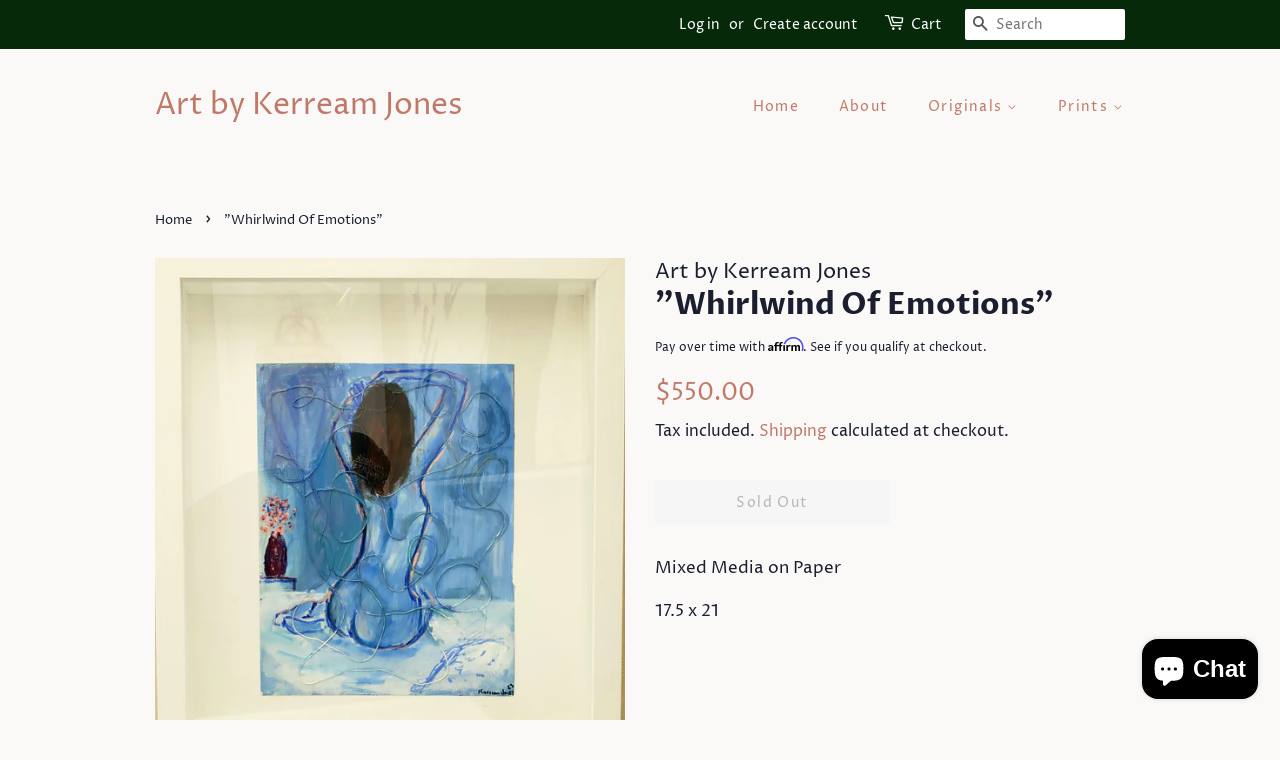

--- FILE ---
content_type: text/javascript; charset=utf-8
request_url: https://www.kerreamjones.com/products/whirlwind-of-emotions.js
body_size: 286
content:
{"id":8087820042414,"title":"\"Whirlwind Of Emotions\"","handle":"whirlwind-of-emotions","description":"\u003cp\u003eMixed Media on Paper \u003c\/p\u003e\n\u003cp\u003e17.5 x 21\u003c\/p\u003e","published_at":"2023-10-02T15:53:35-04:00","created_at":"2023-10-02T15:51:10-04:00","vendor":"Art by Kerream Jones","type":"Fine Art","tags":["figurative paintings","figurative series","Original Artworks","Original Figurative","Original Paintings"],"price":55000,"price_min":55000,"price_max":55000,"available":false,"price_varies":false,"compare_at_price":null,"compare_at_price_min":0,"compare_at_price_max":0,"compare_at_price_varies":false,"variants":[{"id":44249053429934,"title":"Default Title","option1":"Default Title","option2":null,"option3":null,"sku":"","requires_shipping":true,"taxable":true,"featured_image":null,"available":false,"name":"\"Whirlwind Of Emotions\"","public_title":null,"options":["Default Title"],"price":55000,"weight":0,"compare_at_price":null,"inventory_management":"shopify","barcode":null,"requires_selling_plan":false,"selling_plan_allocations":[]}],"images":["\/\/cdn.shopify.com\/s\/files\/1\/0413\/1215\/7847\/files\/20231001-213617.jpg?v=1696276437"],"featured_image":"\/\/cdn.shopify.com\/s\/files\/1\/0413\/1215\/7847\/files\/20231001-213617.jpg?v=1696276437","options":[{"name":"Title","position":1,"values":["Default Title"]}],"url":"\/products\/whirlwind-of-emotions","media":[{"alt":null,"id":27073372455086,"position":1,"preview_image":{"aspect_ratio":0.861,"height":3088,"width":2660,"src":"https:\/\/cdn.shopify.com\/s\/files\/1\/0413\/1215\/7847\/files\/20231001-213617.jpg?v=1696276437"},"aspect_ratio":0.861,"height":3088,"media_type":"image","src":"https:\/\/cdn.shopify.com\/s\/files\/1\/0413\/1215\/7847\/files\/20231001-213617.jpg?v=1696276437","width":2660}],"requires_selling_plan":false,"selling_plan_groups":[]}